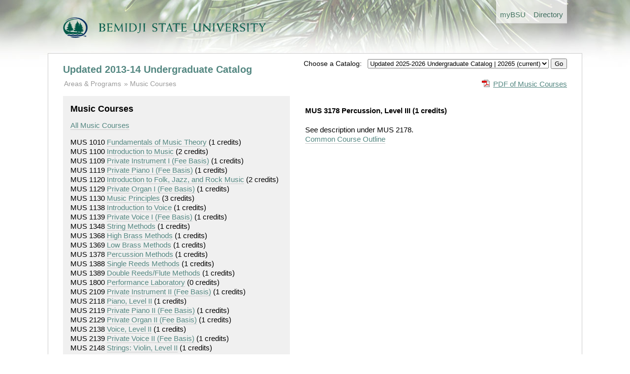

--- FILE ---
content_type: text/html; charset=utf-8
request_url: https://www.bemidjistate.edu/academics/catalog/20145/courses/mus/3178
body_size: 4228
content:
<!doctype html>
<!--[if lt IE 7]> <html class="no-js lt-ie9 lt-ie8 lt-ie7" lang="en"> <![endif]-->
<!--[if IE 7]>    <html class="no-js lt-ie9 lt-ie8" lang="en"> <![endif]-->
<!--[if IE 8]>    <html class="no-js lt-ie9" lang="en"> <![endif]-->
<!--[if gt IE 8]><!--> <html class="no-js" lang="en"> <!--<![endif]-->
<head>
	<meta charset="utf-8">
	<meta http-equiv="X-UA-Compatible" content="IE=edge,chrome=1">
	<title>Undergraduate Catalog</title>
	<meta name="description" content="">

	<meta name="viewport" content="width=device-width">

	<link rel="stylesheet" media="all" 
		href="/academics/catalog/assets/styles/front.css"/>

	<link rel="stylesheet" media="all" 
		href="/academics/catalog/assets/styles/columns.css"/>

	  
</head>
<body>
  <header>

	
		<div class="global-header-nav"> 
			<ul> 
				<li><a href='/mybsu/' accesskey='m' class='bsu_header_nav'><span class='boldhighlight'>my</span><span class='boldblack'>BSU</span></a></li>
				<li><a href='/directory/' accesskey='d' class='bsu_header_nav'>Directory</a></li>
			</ul>
		</div>
		<div class="bsulogo">
			<a href="/"><img src="/academics/catalog/assets/images/logo.png" alt="Bemidji State University" id="header-logo"/></a>
		</div>
		


  </header>
  <div role="main" id="main">

	<div class="yrtr_selector">
		<form method='POST' action='/academics/catalog/yrtr'>
		<span style='font-size: .85rem;'>Choose a Catalog: &nbsp;</span>
		<select name="set_current_catalog">
			
									<option value="20265"  >Updated 2025-2026 Undergraduate Catalog | 20265 (current) </option>
									<option value="20263"  >2025-2026 Undergraduate Catalog | 20263</option>
									<option value="20255"  >Updated 2024-2025 Undergraduate Catalog | 20255</option>
									<option value="20253"  >2024-2025 Undergraduate Catalog | 20253</option>
									<option value="20245"  >Updated 2023-2024 Undergraduate Catalog | 20245</option>
									<option value="20243"  >2023-2024 Undergraduate Catalog | 20243</option>
									<option value="20235"  >Updated 2022-2023 Undergraduate Catalog</option>
									<option value="20233"  >2022-2023 Undergraduate Catalog</option>
									<option value="20225"  >Updated 2021-2022 Undergraduate Catalog</option>
									<option value="20223"  >2021-2022 Undergraduate Catalog</option>
									<option value="20215"  >Updated 2020-2021 Undergraduate Catalog</option>
									<option value="20213"  >2020-2021 Undergraduate Catalog</option>
									<option value="20205"  >Updated 2019-2020 Undergraduate Catalog</option>
									<option value="20203"  >2019-2020 Undergraduate Catalog</option>
									<option value="20195"  >Updated 2018-2019 Undergraduate Catalog</option>
									<option value="20193"  >2018-2019 Undergraduate Catalog</option>
									<option value="20185"  >Updated 2017-18 Undergraduate Catalog</option>
									<option value="20183"  >2017-2018 Undergraduate Catalog</option>
									<option value="00005"  >--------------------------</option>
									<option value="00004"  >Undergraduate Catalog Archive</option>
									<option value="00003"  >--------------------------</option>
									<option value="00002"  >Graduate Catalog</option>
							
		</select>
		<input type="hidden" name="return_url" value="20145/courses/mus/3178">
		<input type="submit" name="set_current_catalog_submit" value="Go">
		</form>

	</div>


	  	<h1><a href="/academics/catalog/20145">Updated 2013-14 Undergraduate Catalog</a></h1>
	
	
	<div class="pdf_download">
		<a href='/academics/catalog/20145/courses/mus.pdf'
			class='pdf'>PDF of Music Courses</a>	</div>

		<ul class="breadcrumbs">
		<li class="first"><a href="/academics/catalog/20145"
				>Areas &amp; Programs</a>
		</li>

						<li><a href='/academics/catalog/20145/courses/mus'>Music Courses</a>		</li>

			</ul>

	
	<div class="columns">
		
		<div class="column width45 gutter3">

			<div class="course_subject">
				<h2>Music Courses</h2>

				<p><a href='/academics/catalog/20145/courses/mus'>All Music Courses</a></p>

					<div class="course_link">
		MUS 1010		<a href='/academics/catalog/20145/courses/mus/1010'>Fundamentals of Music Theory</a>		<span class="course_credits">
			(1 credits)
		</span>
		</div>
		<div class="course_link">
		MUS 1100		<a href='/academics/catalog/20145/courses/mus/1100'>Introduction to Music</a>		<span class="course_credits">
			(2 credits)
		</span>
		</div>
		<div class="course_link">
		MUS 1109		<a href='/academics/catalog/20145/courses/mus/1109'>Private Instrument I (Fee Basis)</a>		<span class="course_credits">
			(1 credits)
		</span>
		</div>
		<div class="course_link">
		MUS 1119		<a href='/academics/catalog/20145/courses/mus/1119'>Private Piano I (Fee Basis)</a>		<span class="course_credits">
			(1 credits)
		</span>
		</div>
		<div class="course_link">
		MUS 1120		<a href='/academics/catalog/20145/courses/mus/1120'>Introduction to Folk, Jazz, and Rock Music</a>		<span class="course_credits">
			(2 credits)
		</span>
		</div>
		<div class="course_link">
		MUS 1129		<a href='/academics/catalog/20145/courses/mus/1129'>Private Organ I (Fee Basis)</a>		<span class="course_credits">
			(1 credits)
		</span>
		</div>
		<div class="course_link">
		MUS 1130		<a href='/academics/catalog/20145/courses/mus/1130'>Music Principles</a>		<span class="course_credits">
			(3 credits)
		</span>
		</div>
		<div class="course_link">
		MUS 1138		<a href='/academics/catalog/20145/courses/mus/1138'>Introduction to Voice</a>		<span class="course_credits">
			(1 credits)
		</span>
		</div>
		<div class="course_link">
		MUS 1139		<a href='/academics/catalog/20145/courses/mus/1139'>Private Voice I (Fee Basis)</a>		<span class="course_credits">
			(1 credits)
		</span>
		</div>
		<div class="course_link">
		MUS 1348		<a href='/academics/catalog/20145/courses/mus/1348'>String Methods</a>		<span class="course_credits">
			(1 credits)
		</span>
		</div>
		<div class="course_link">
		MUS 1368		<a href='/academics/catalog/20145/courses/mus/1368'>High Brass Methods</a>		<span class="course_credits">
			(1 credits)
		</span>
		</div>
		<div class="course_link">
		MUS 1369		<a href='/academics/catalog/20145/courses/mus/1369'>Low Brass Methods</a>		<span class="course_credits">
			(1 credits)
		</span>
		</div>
		<div class="course_link">
		MUS 1378		<a href='/academics/catalog/20145/courses/mus/1378'>Percussion Methods</a>		<span class="course_credits">
			(1 credits)
		</span>
		</div>
		<div class="course_link">
		MUS 1388		<a href='/academics/catalog/20145/courses/mus/1388'>Single Reeds Methods</a>		<span class="course_credits">
			(1 credits)
		</span>
		</div>
		<div class="course_link">
		MUS 1389		<a href='/academics/catalog/20145/courses/mus/1389'>Double Reeds/Flute Methods</a>		<span class="course_credits">
			(1 credits)
		</span>
		</div>
		<div class="course_link">
		MUS 1800		<a href='/academics/catalog/20145/courses/mus/1800'>Performance Laboratory</a>		<span class="course_credits">
			(0 credits)
		</span>
		</div>
		<div class="course_link">
		MUS 2109		<a href='/academics/catalog/20145/courses/mus/2109'>Private Instrument II (Fee Basis)</a>		<span class="course_credits">
			(1 credits)
		</span>
		</div>
		<div class="course_link">
		MUS 2118		<a href='/academics/catalog/20145/courses/mus/2118'>Piano, Level II</a>		<span class="course_credits">
			(1 credits)
		</span>
		</div>
		<div class="course_link">
		MUS 2119		<a href='/academics/catalog/20145/courses/mus/2119'>Private Piano II (Fee Basis)</a>		<span class="course_credits">
			(1 credits)
		</span>
		</div>
		<div class="course_link">
		MUS 2129		<a href='/academics/catalog/20145/courses/mus/2129'>Private Organ II (Fee Basis)</a>		<span class="course_credits">
			(1 credits)
		</span>
		</div>
		<div class="course_link">
		MUS 2138		<a href='/academics/catalog/20145/courses/mus/2138'>Voice, Level II</a>		<span class="course_credits">
			(1 credits)
		</span>
		</div>
		<div class="course_link">
		MUS 2139		<a href='/academics/catalog/20145/courses/mus/2139'>Private Voice II (Fee Basis)</a>		<span class="course_credits">
			(1 credits)
		</span>
		</div>
		<div class="course_link">
		MUS 2148		<a href='/academics/catalog/20145/courses/mus/2148'>Strings: Violin, Level II</a>		<span class="course_credits">
			(1 credits)
		</span>
		</div>
		<div class="course_link">
		MUS 2158		<a href='/academics/catalog/20145/courses/mus/2158'>Woodwinds: Clarinet, Level II</a>		<span class="course_credits">
			(1 credits)
		</span>
		</div>
		<div class="course_link">
		MUS 2168		<a href='/academics/catalog/20145/courses/mus/2168'>Brass: Trumpet, Level II</a>		<span class="course_credits">
			(1 credits)
		</span>
		</div>
		<div class="course_link">
		MUS 2178		<a href='/academics/catalog/20145/courses/mus/2178'>Percussion, Level II</a>		<span class="course_credits">
			(1 credits)
		</span>
		</div>
		<div class="course_link">
		MUS 2201		<a href='/academics/catalog/20145/courses/mus/2201'>Music Theory and Musicianship I</a>		<span class="course_credits">
			(5 credits)
		</span>
		</div>
		<div class="course_link">
		MUS 2202		<a href='/academics/catalog/20145/courses/mus/2202'>Music Theory and Musicianship II</a>		<span class="course_credits">
			(5 credits)
		</span>
		</div>
		<div class="course_link">
		MUS 2238		<a href='/academics/catalog/20145/courses/mus/2238'>Guitar, Level II</a>		<span class="course_credits">
			(1 credits)
		</span>
		</div>
		<div class="course_link">
		MUS 2248		<a href='/academics/catalog/20145/courses/mus/2248'>Strings:  Viola, Level II</a>		<span class="course_credits">
			(1 credits)
		</span>
		</div>
		<div class="course_link">
		MUS 2258		<a href='/academics/catalog/20145/courses/mus/2258'>Woodwinds: Saxophone, Level II</a>		<span class="course_credits">
			(1 credits)
		</span>
		</div>
		<div class="course_link">
		MUS 2268		<a href='/academics/catalog/20145/courses/mus/2268'>Brass: Horn, Level II</a>		<span class="course_credits">
			(1 credits)
		</span>
		</div>
		<div class="course_link">
		MUS 2300		<a href='/academics/catalog/20145/courses/mus/2300'>Piano Fundamentals</a>		<span class="course_credits">
			(1 credits)
		</span>
		</div>
		<div class="course_link">
		MUS 2310		<a href='/academics/catalog/20145/courses/mus/2310'>Piano Proficiency</a>		<span class="course_credits">
			(0 credits)
		</span>
		</div>
		<div class="course_link">
		MUS 2348		<a href='/academics/catalog/20145/courses/mus/2348'>Strings: Cello, Level II</a>		<span class="course_credits">
			(1 credits)
		</span>
		</div>
		<div class="course_link">
		MUS 2358		<a href='/academics/catalog/20145/courses/mus/2358'>Woodwinds: Oboe, Level II</a>		<span class="course_credits">
			(1 credits)
		</span>
		</div>
		<div class="course_link">
		MUS 2368		<a href='/academics/catalog/20145/courses/mus/2368'>Brass: Trombone, Level II</a>		<span class="course_credits">
			(1 credits)
		</span>
		</div>
		<div class="course_link">
		MUS 2417		<a href='/academics/catalog/20145/courses/mus/2417'>Diction For Singers I</a>		<span class="course_credits">
			(2 credits)
		</span>
		</div>
		<div class="course_link">
		MUS 2418		<a href='/academics/catalog/20145/courses/mus/2418'>Diction for Singers II</a>		<span class="course_credits">
			(2 credits)
		</span>
		</div>
		<div class="course_link">
		MUS 2448		<a href='/academics/catalog/20145/courses/mus/2448'>Strings: Bass, Level II</a>		<span class="course_credits">
			(1 credits)
		</span>
		</div>
		<div class="course_link">
		MUS 2458		<a href='/academics/catalog/20145/courses/mus/2458'>Woodwinds: Bassoon, Level II</a>		<span class="course_credits">
			(1 credits)
		</span>
		</div>
		<div class="course_link">
		MUS 2468		<a href='/academics/catalog/20145/courses/mus/2468'>Brass: Euphonium, Level II</a>		<span class="course_credits">
			(1 credits)
		</span>
		</div>
		<div class="course_link">
		MUS 2558		<a href='/academics/catalog/20145/courses/mus/2558'>Woodwinds: Flute, Level II</a>		<span class="course_credits">
			(1 credits)
		</span>
		</div>
		<div class="course_link">
		MUS 2568		<a href='/academics/catalog/20145/courses/mus/2568'>Brass: Tuba, Level II</a>		<span class="course_credits">
			(1 credits)
		</span>
		</div>
		<div class="course_link">
		MUS 2607		<a href='/academics/catalog/20145/courses/mus/2607'>Music Education I: Introduction</a>		<span class="course_credits">
			(2 credits)
		</span>
		</div>
		<div class="course_link">
		MUS 2710		<a href='/academics/catalog/20145/courses/mus/2710'>Symphonic Band</a>		<span class="course_credits">
			(1-2 credits)
		</span>
		</div>
		<div class="course_link">
		MUS 2954		<a href='/academics/catalog/20145/courses/mus/2954'>Study-Travel, Humaniiteis and the Arts</a>		<span class="course_credits">
			(1-6 credits)
		</span>
		</div>
		<div class="course_link">
		MUS 3100		<a href='/academics/catalog/20145/courses/mus/3100'>Jazz Improvisation</a>		<span class="course_credits">
			(1 credits)
		</span>
		</div>
		<div class="course_link">
		MUS 3107		<a href='/academics/catalog/20145/courses/mus/3107'>Counterpoint</a>		<span class="course_credits">
			(2 credits)
		</span>
		</div>
		<div class="course_link">
		MUS 3109		<a href='/academics/catalog/20145/courses/mus/3109'>Private Instrument III (Fee Basis)</a>		<span class="course_credits">
			(1 credits)
		</span>
		</div>
		<div class="course_link">
		MUS 3110		<a href='/academics/catalog/20145/courses/mus/3110'>World Music</a>		<span class="course_credits">
			(2 credits)
		</span>
		</div>
		<div class="course_link">
		MUS 3118		<a href='/academics/catalog/20145/courses/mus/3118'>Piano, Level III</a>		<span class="course_credits">
			(1 credits)
		</span>
		</div>
		<div class="course_link">
		MUS 3119		<a href='/academics/catalog/20145/courses/mus/3119'>Private Piano III (Fee Basis)</a>		<span class="course_credits">
			(1 credits)
		</span>
		</div>
		<div class="course_link">
		MUS 3120		<a href='/academics/catalog/20145/courses/mus/3120'>The History of Jazz</a>		<span class="course_credits">
			(2 credits)
		</span>
		</div>
		<div class="course_link">
		MUS 3129		<a href='/academics/catalog/20145/courses/mus/3129'>Private Organ III (Fee Basis)</a>		<span class="course_credits">
			(1 credits)
		</span>
		</div>
		<div class="course_link">
		MUS 3130		<a href='/academics/catalog/20145/courses/mus/3130'>The History of Rock and Roll</a>		<span class="course_credits">
			(3 credits)
		</span>
		</div>
		<div class="course_link">
		MUS 3138		<a href='/academics/catalog/20145/courses/mus/3138'>Voice, Level III</a>		<span class="course_credits">
			(1 credits)
		</span>
		</div>
		<div class="course_link">
		MUS 3139		<a href='/academics/catalog/20145/courses/mus/3139'>Private Voice III (Fee Basis)</a>		<span class="course_credits">
			(1 credits)
		</span>
		</div>
		<div class="course_link">
		MUS 3148		<a href='/academics/catalog/20145/courses/mus/3148'>Strings: Violin, Level III</a>		<span class="course_credits">
			(1 credits)
		</span>
		</div>
		<div class="course_link">
		MUS 3158		<a href='/academics/catalog/20145/courses/mus/3158'>Woodwinds: Clarinet, Level III</a>		<span class="course_credits">
			(1 credits)
		</span>
		</div>
		<div class="course_link">
		MUS 3168		<a href='/academics/catalog/20145/courses/mus/3168'>Brass: Trumpet, Level III</a>		<span class="course_credits">
			(1 credits)
		</span>
		</div>
		<div class="course_link">
		MUS 3178		<a href='/academics/catalog/20145/courses/mus/3178'>Percussion, Level III</a>		<span class="course_credits">
			(1 credits)
		</span>
		</div>
		<div class="course_link">
		MUS 3201		<a href='/academics/catalog/20145/courses/mus/3201'>Music Theory and Musicianship III</a>		<span class="course_credits">
			(5 credits)
		</span>
		</div>
		<div class="course_link">
		MUS 3202		<a href='/academics/catalog/20145/courses/mus/3202'>Music Theory and Musicianship IV</a>		<span class="course_credits">
			(4 credits)
		</span>
		</div>
		<div class="course_link">
		MUS 3238		<a href='/academics/catalog/20145/courses/mus/3238'>Guitar, Level III</a>		<span class="course_credits">
			(1 credits)
		</span>
		</div>
		<div class="course_link">
		MUS 3248		<a href='/academics/catalog/20145/courses/mus/3248'>Strings: Viola, Level III</a>		<span class="course_credits">
			(1 credits)
		</span>
		</div>
		<div class="course_link">
		MUS 3258		<a href='/academics/catalog/20145/courses/mus/3258'>Woodwinds:  Saxophone, Level III</a>		<span class="course_credits">
			(1 credits)
		</span>
		</div>
		<div class="course_link">
		MUS 3268		<a href='/academics/catalog/20145/courses/mus/3268'>Brass: Horn, Level III</a>		<span class="course_credits">
			(1 credits)
		</span>
		</div>
		<div class="course_link">
		MUS 3300		<a href='/academics/catalog/20145/courses/mus/3300'>Piano Accompanying</a>		<span class="course_credits">
			(2 credits)
		</span>
		</div>
		<div class="course_link">
		MUS 3348		<a href='/academics/catalog/20145/courses/mus/3348'>Strings: Cello, Level III</a>		<span class="course_credits">
			(1 credits)
		</span>
		</div>
		<div class="course_link">
		MUS 3358		<a href='/academics/catalog/20145/courses/mus/3358'>Woodwinds: Oboe, Level III</a>		<span class="course_credits">
			(1 credits)
		</span>
		</div>
		<div class="course_link">
		MUS 3368		<a href='/academics/catalog/20145/courses/mus/3368'>Brass: Trombone, Level III</a>		<span class="course_credits">
			(1 credits)
		</span>
		</div>
		<div class="course_link">
		MUS 3400		<a href='/academics/catalog/20145/courses/mus/3400'>Vocal Techniques</a>		<span class="course_credits">
			(1 credits)
		</span>
		</div>
		<div class="course_link">
		MUS 3405		<a href='/academics/catalog/20145/courses/mus/3405'>Music in the Elementary Classroom</a>		<span class="course_credits">
			(2 credits)
		</span>
		</div>
		<div class="course_link">
		MUS 3430		<a href='/academics/catalog/20145/courses/mus/3430'>Topics in Solo Song Literature</a>		<span class="course_credits">
			(2 credits)
		</span>
		</div>
		<div class="course_link">
		MUS 3448		<a href='/academics/catalog/20145/courses/mus/3448'>Strings: Bass, Level III</a>		<span class="course_credits">
			(1 credits)
		</span>
		</div>
		<div class="course_link">
		MUS 3458		<a href='/academics/catalog/20145/courses/mus/3458'>Woodwinds: Bassoon, Level III</a>		<span class="course_credits">
			(1 credits)
		</span>
		</div>
		<div class="course_link">
		MUS 3468		<a href='/academics/catalog/20145/courses/mus/3468'>Brass: Euphonium, Level III</a>		<span class="course_credits">
			(1 credits)
		</span>
		</div>
		<div class="course_link">
		MUS 3501		<a href='/academics/catalog/20145/courses/mus/3501'>Music Technology I</a>		<span class="course_credits">
			(2 credits)
		</span>
		</div>
		<div class="course_link">
		MUS 3502		<a href='/academics/catalog/20145/courses/mus/3502'>Music Technology II</a>		<span class="course_credits">
			(2 credits)
		</span>
		</div>
		<div class="course_link">
		MUS 3558		<a href='/academics/catalog/20145/courses/mus/3558'>Woodwinds: Flute, Level III</a>		<span class="course_credits">
			(1 credits)
		</span>
		</div>
		<div class="course_link">
		MUS 3568		<a href='/academics/catalog/20145/courses/mus/3568'>Brass: Tuba, Level III</a>		<span class="course_credits">
			(1 credits)
		</span>
		</div>
		<div class="course_link">
		MUS 3607		<a href='/academics/catalog/20145/courses/mus/3607'>Music Education II: Elementary Methods</a>		<span class="course_credits">
			(3 credits)
		</span>
		</div>
		<div class="course_link">
		MUS 3618		<a href='/academics/catalog/20145/courses/mus/3618'>Conducting Fundamentals</a>		<span class="course_credits">
			(2 credits)
		</span>
		</div>
		<div class="course_link">
		MUS 3628		<a href='/academics/catalog/20145/courses/mus/3628'>Instrumental Conducting</a>		<span class="course_credits">
			(2 credits)
		</span>
		</div>
		<div class="course_link">
		MUS 3638		<a href='/academics/catalog/20145/courses/mus/3638'>Choral Conducting</a>		<span class="course_credits">
			(2 credits)
		</span>
		</div>
		<div class="course_link">
		MUS 3800		<a href='/academics/catalog/20145/courses/mus/3800'>Varsity Singers</a>		<span class="course_credits">
			(1-2 credits)
		</span>
		</div>
		<div class="course_link">
		MUS 3801		<a href='/academics/catalog/20145/courses/mus/3801'>History and Literature of Music I</a>		<span class="course_credits">
			(3 credits)
		</span>
		</div>
		<div class="course_link">
		MUS 3802		<a href='/academics/catalog/20145/courses/mus/3802'>History and Literature of Music II</a>		<span class="course_credits">
			(3 credits)
		</span>
		</div>
		<div class="course_link">
		MUS 3898		<a href='/academics/catalog/20145/courses/mus/3898'>Degree Recital</a>		<span class="course_credits">
			(0 credits)
		</span>
		</div>
		<div class="course_link">
		MUS 4100		<a href='/academics/catalog/20145/courses/mus/4100'>Instrumental Arranging</a>		<span class="course_credits">
			(1 credits)
		</span>
		</div>
		<div class="course_link">
		MUS 4104		<a href='/academics/catalog/20145/courses/mus/4104'>Piano Literature I</a>		<span class="course_credits">
			(2 credits)
		</span>
		</div>
		<div class="course_link">
		MUS 4105		<a href='/academics/catalog/20145/courses/mus/4105'>Piano Literature II</a>		<span class="course_credits">
			(2 credits)
		</span>
		</div>
		<div class="course_link">
		MUS 4106		<a href='/academics/catalog/20145/courses/mus/4106'>Piano Pedagogy I</a>		<span class="course_credits">
			(2 credits)
		</span>
		</div>
		<div class="course_link">
		MUS 4109		<a href='/academics/catalog/20145/courses/mus/4109'>Private Instrument IV (Fee Basis)</a>		<span class="course_credits">
			(1 credits)
		</span>
		</div>
		<div class="course_link">
		MUS 4110		<a href='/academics/catalog/20145/courses/mus/4110'>Piano Pedagogy II</a>		<span class="course_credits">
			(2 credits)
		</span>
		</div>
		<div class="course_link">
		MUS 4118		<a href='/academics/catalog/20145/courses/mus/4118'>Piano, Level IV</a>		<span class="course_credits">
			(1 credits)
		</span>
		</div>
		<div class="course_link">
		MUS 4138		<a href='/academics/catalog/20145/courses/mus/4138'>Voice, Level IV</a>		<span class="course_credits">
			(1 credits)
		</span>
		</div>
		<div class="course_link">
		MUS 4148		<a href='/academics/catalog/20145/courses/mus/4148'>Strings: Violin, Level IV</a>		<span class="course_credits">
			(1 credits)
		</span>
		</div>
		<div class="course_link">
		MUS 4158		<a href='/academics/catalog/20145/courses/mus/4158'>Woodwinds: Clarinet, Level IV</a>		<span class="course_credits">
			(1 credits)
		</span>
		</div>
		<div class="course_link">
		MUS 4168		<a href='/academics/catalog/20145/courses/mus/4168'>Brass: Trumpet, Level IV</a>		<span class="course_credits">
			(1 credits)
		</span>
		</div>
		<div class="course_link">
		MUS 4178		<a href='/academics/catalog/20145/courses/mus/4178'>Percussion, Level IV</a>		<span class="course_credits">
			(1 credits)
		</span>
		</div>
		<div class="course_link">
		MUS 4200		<a href='/academics/catalog/20145/courses/mus/4200'>Composition</a>		<span class="course_credits">
			(1 credits)
		</span>
		</div>
		<div class="course_link">
		MUS 4238		<a href='/academics/catalog/20145/courses/mus/4238'>Guitar, Level IV</a>		<span class="course_credits">
			(1 credits)
		</span>
		</div>
		<div class="course_link">
		MUS 4248		<a href='/academics/catalog/20145/courses/mus/4248'>Strings: Viola, Level IV</a>		<span class="course_credits">
			(1 credits)
		</span>
		</div>
		<div class="course_link">
		MUS 4258		<a href='/academics/catalog/20145/courses/mus/4258'>Woodwinds:  Saxophone, Level IV</a>		<span class="course_credits">
			(1 credits)
		</span>
		</div>
		<div class="course_link">
		MUS 4268		<a href='/academics/catalog/20145/courses/mus/4268'>Brass: Horn, Level IV</a>		<span class="course_credits">
			(1 credits)
		</span>
		</div>
		<div class="course_link">
		MUS 4348		<a href='/academics/catalog/20145/courses/mus/4348'>Strings: Cello, Level IV</a>		<span class="course_credits">
			(1 credits)
		</span>
		</div>
		<div class="course_link">
		MUS 4358		<a href='/academics/catalog/20145/courses/mus/4358'>Woodwinds:  Oboe, Level IV</a>		<span class="course_credits">
			(1 credits)
		</span>
		</div>
		<div class="course_link">
		MUS 4368		<a href='/academics/catalog/20145/courses/mus/4368'>Brass: Trombone, Level IV</a>		<span class="course_credits">
			(1 credits)
		</span>
		</div>
		<div class="course_link">
		MUS 4448		<a href='/academics/catalog/20145/courses/mus/4448'>Strings: Bass, Level IV</a>		<span class="course_credits">
			(1 credits)
		</span>
		</div>
		<div class="course_link">
		MUS 4458		<a href='/academics/catalog/20145/courses/mus/4458'>Woodwinds: Bassoon, Level IV</a>		<span class="course_credits">
			(1 credits)
		</span>
		</div>
		<div class="course_link">
		MUS 4468		<a href='/academics/catalog/20145/courses/mus/4468'>Brass: Euphonium, Level IV</a>		<span class="course_credits">
			(1 credits)
		</span>
		</div>
		<div class="course_link">
		MUS 4500		<a href='/academics/catalog/20145/courses/mus/4500'>Bemidji Symphony Orchestra</a>		<span class="course_credits">
			(1-2 credits)
		</span>
		</div>
		<div class="course_link">
		MUS 4558		<a href='/academics/catalog/20145/courses/mus/4558'>Woodwinds: Flute, Level IV</a>		<span class="course_credits">
			(1 credits)
		</span>
		</div>
		<div class="course_link">
		MUS 4568		<a href='/academics/catalog/20145/courses/mus/4568'>Brass: Tuba, Level IV</a>		<span class="course_credits">
			(1 credits)
		</span>
		</div>
		<div class="course_link">
		MUS 4600		<a href='/academics/catalog/20145/courses/mus/4600'>Jazz Ensemble</a>		<span class="course_credits">
			(1-2 credits)
		</span>
		</div>
		<div class="course_link">
		MUS 4607		<a href='/academics/catalog/20145/courses/mus/4607'>Music Education III: Secondary Methods</a>		<span class="course_credits">
			(2 credits)
		</span>
		</div>
		<div class="course_link">
		MUS 4610		<a href='/academics/catalog/20145/courses/mus/4610'>Jazz Band</a>		<span class="course_credits">
			(1-2 credits)
		</span>
		</div>
		<div class="course_link">
		MUS 4648		<a href='/academics/catalog/20145/courses/mus/4648'>Advanced Conducting</a>		<span class="course_credits">
			(2 credits)
		</span>
		</div>
		<div class="course_link">
		MUS 4700		<a href='/academics/catalog/20145/courses/mus/4700'>Instrumental Ensembles</a>		<span class="course_credits">
			(1 credits)
		</span>
		</div>
		<div class="course_link">
		MUS 4703		<a href='/academics/catalog/20145/courses/mus/4703'>Brass Ensemble</a>		<span class="course_credits">
			(1 credits)
		</span>
		</div>
		<div class="course_link">
		MUS 4706		<a href='/academics/catalog/20145/courses/mus/4706'>Brass Quintet</a>		<span class="course_credits">
			(1 credits)
		</span>
		</div>
		<div class="course_link">
		MUS 4707		<a href='/academics/catalog/20145/courses/mus/4707'>Percussion Ensemble</a>		<span class="course_credits">
			(1 credits)
		</span>
		</div>
		<div class="course_link">
		MUS 4708		<a href='/academics/catalog/20145/courses/mus/4708'>Topics in Chamber Music</a>		<span class="course_credits">
			(2 credits)
		</span>
		</div>
		<div class="course_link">
		MUS 4710		<a href='/academics/catalog/20145/courses/mus/4710'>Wind Ensemble</a>		<span class="course_credits">
			(1-2 credits)
		</span>
		</div>
		<div class="course_link">
		MUS 4737		<a href='/academics/catalog/20145/courses/mus/4737'>Instrumental Studies</a>		<span class="course_credits">
			(3 credits)
		</span>
		</div>
		<div class="course_link">
		MUS 4800		<a href='/academics/catalog/20145/courses/mus/4800'>Bemidji Choir</a>		<span class="course_credits">
			(1-2 credits)
		</span>
		</div>
		<div class="course_link">
		MUS 4807		<a href='/academics/catalog/20145/courses/mus/4807'>Topics in Symphonic Literature</a>		<span class="course_credits">
			(2 credits)
		</span>
		</div>
		<div class="course_link">
		MUS 4808		<a href='/academics/catalog/20145/courses/mus/4808'>Topics in Opera and Chamber Opera</a>		<span class="course_credits">
			(2 credits)
		</span>
		</div>
		<div class="course_link">
		MUS 4810		<a href='/academics/catalog/20145/courses/mus/4810'>Chamber Singers</a>		<span class="course_credits">
			(1-2 credits)
		</span>
		</div>
		<div class="course_link">
		MUS 4811		<a href='/academics/catalog/20145/courses/mus/4811'>Choral Notation and Arranging</a>		<span class="course_credits">
			(1 credits)
		</span>
		</div>
		<div class="course_link">
		MUS 4812		<a href='/academics/catalog/20145/courses/mus/4812'>Choral Studies</a>		<span class="course_credits">
			(2 credits)
		</span>
		</div>
		<div class="course_link">
		MUS 4820		<a href='/academics/catalog/20145/courses/mus/4820'>Vocal Ensemble</a>		<span class="course_credits">
			(1-2 credits)
		</span>
		</div>
	
			</div>
			
		</div>

		<div class="column width50 gutter0 ">

						
				<h4>

		MUS 3178 Percussion, Level III		<span class="course_credits">(1 credits)</span>
	</h4>
	<p class="description">
		See description under MUS 2178.		<br>
		<a href="https://eservices.minnstate.edu/registration/rest/institutions/0070/campuses/070/curriculums/00005043/terms/00000">
			Common Course Outline
		</a>
	</p>
				

			
		</div>

	</div>
	<div class="clearboth"></div>

  </div>
  <footer>
  

<div class="columns">
	<div class="column width70 gutter1">
		<p>Bemidji State University reserves the right to change without notice any of the materials (information, requirements, regulations) published in this catalog. This catalog is not regarded as a contract.</p>
		<p>This catalog is available in alternative formats. Please contact Records &amp; Registration for assistance.</p>
		<p>&copy; Copyright 2012-2026 Bemidji State University. All Rights Reserved. <a href="http://www.bemidjistate.edu/about/privacy/">Privacy</a> | <a href="http://www.bemidjistate.edu/about/accessibility/">Accessibility</a> | <a href="http://www.bemidjistate.edu/about/terms/">Terms of Use</a>.<br>
			Bemidji State University is an affirmative action, equal opportunity educator and employer. BSU is a member of the <a href="http://www.mnscu.edu/">Minnesota State Colleges and Universities</a> system.
		</p>
	</div>

	<div class="column width25 gutter0">
		<div class="bg_light_grey padding">
			<b><a href="https://www.bemidjistate.edu/mybsu/registration/">Records &amp; Registration</a></b><br>
			Location: Deputy 101<br>
			Phone: (218) 755-2020<br>
			Fax: (218) 755-4409<br>
			Email: <a href='mailto:records@bemidjistate.edu'>records@bemidjistate.edu</a><br><br>
			Bemidji State University #12<br>
			1500 Birchmont Drive NE<br>
			Bemidji, MN 56601
		</div>
	</div>

</div>

  </footer>


  <script type='text/javascript'>

  var _gaq = _gaq || [];
  _gaq.push(['_setAccount', 'UA-1768537-1']);
  _gaq.push(['_trackPageview']);

  (function() {
    var ga = document.createElement('script'); ga.type = 'text/javascript'; ga.async = true;
    ga.src = ('https:' == document.location.protocol ? 'https://ssl' : 'http://www') + '.google-analytics.com/ga.js';
    var s = document.getElementsByTagName('script')[0]; s.parentNode.insertBefore(ga, s);
  })();

</script>


</body>
</html>
